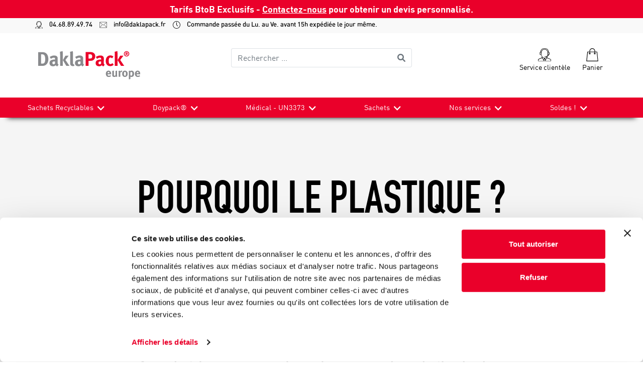

--- FILE ---
content_type: text/html; charset=utf-8
request_url: https://www.daklapack.fr/pourquoi-plastique
body_size: 126082
content:
<!DOCTYPE html>
<html lang="fr">
<head>
    <!-- Hotjar Tracking Code for DaklaPack FR -->
<script>
    (function(h,o,t,j,a,r){
        h.hj=h.hj||function(){(h.hj.q=h.hj.q||[]).push(arguments)};
        h._hjSettings={hjid:3568510,hjsv:6};
        a=o.getElementsByTagName('head')[0];
        r=o.createElement('script');r.async=1;
        r.src=t+h._hjSettings.hjid+j+h._hjSettings.hjsv;
        a.appendChild(r);
    })(window,document,'https://static.hotjar.com/c/hotjar-','.js?sv=');
</script>
        <!-- Google Tag Manager -->
        <script>
            (function(w, d, s, l, i) {
                w[l] = w[l] || [];
                w[l].push({
                    'gtm.start':
                        new Date().getTime(),
                    event: 'gtm.js'
                });
                var f = d.getElementsByTagName(s)[0],
                    j = d.createElement(s),
                    dl = l != 'dataLayer' ? '&l=' + l : '';
                j.async = true;
                j.src =
                    'https://www.googletagmanager.com/gtm.js?id=' + i + dl;
                f.parentNode.insertBefore(j, f);
            })(window, document, 'script', 'dataLayer', 'GTM-P2ZQCJJ');
        </script>
        <!-- End Google Tag Manager -->
            <script type="text/javascript">
            (function(i, s, o, g, r, a, m) {
                i['GoogleAnalyticsObject'] = r;
                i[r] = i[r] ||
                    function() {
                        (i[r].q = i[r].q || []).push(arguments)
                    }, i[r].l = 1 * new Date();
                a = s.createElement(o),
                    m = s.getElementsByTagName(o)[0];
                a.async = 1;
                a.src = g;
                m.parentNode.insertBefore(a, m)
            })(window, document, 'script', '//www.google-analytics.com/analytics.js', 'ga');

            ga('create', 'UA-18829950-1', 'auto', { 'allowLinker': true });
            ga('require', 'linker');
            ga('require', 'ec');
            
            ga('send', 'pageview');
            ;

            
        </script>
    <meta charset="utf-8">
<meta http-equiv="X-UA-Compatible" content="IE=edge">
<meta name="viewport" content="width=device-width, initial-scale=1, user-scalable=no, maximum-scale=1">


<title>Pourquoi le plastique?</title>



<meta name="author" content="Daklapack" />

	<meta name="revisit-after" content="5 days" />

<meta property="og:site_name" content="DaklaPack Frankrijk" />
<meta property="og:url" content="https://www.daklapack.fr/pourquoi-plastique" />



	<meta property="og:image" content="//media-frontend.tweakwise.com/image/daklapackgroup/S300//Pourquoi-le-plastique%3f.jpg" />
	<link rel="image_src" href="//media-frontend.tweakwise.com/image/daklapackgroup/S300//Pourquoi-le-plastique%3f.jpg" />



	<meta name="google-site-verification" content="hkPg4_IjWakPAVQY4NMp9e7S3hAoJoObBRi-L5QwVfg" />



        <script src="https://js.stripe.com/v3/"></script>

    <link href="/Content/style/DaklapackV2?v=J8mj2dnkukytgqYHWhzgI6ATfIcnj9Tr7nbBT3mcxqg1" rel="stylesheet"/>


    <script src="https://code.jquery.com/jquery-3.4.1.min.js" integrity="sha256-CSXorXvZcTkaix6Yvo6HppcZGetbYMGWSFlBw8HfCJo=" crossorigin="anonymous"></script>
    <script src="https://cdnjs.cloudflare.com/ajax/libs/popper.js/1.14.3/umd/popper.min.js" integrity="sha384-ZMP7rVo3mIykV+2+9J3UJ46jBk0WLaUAdn689aCwoqbBJiSnjAK/l8WvCWPIPm49" crossorigin="anonymous"></script>

    <script src="/bundles/script/DaklapackV2Top?v=pzZFVegMH8YsAkNzeooU_CYGexYUOGcUiRo1sl9-5cc1"></script>


        <link rel="stylesheet" type="text/css" href="/common/stylesheet"/>
    <link rel="stylesheet" type="text/css" href="/Content/build/DaklapackV2/style.css?v=103"/>


    

        <meta name="google-site-verification" content="hkPg4_IjWakPAVQY4NMp9e7S3hAoJoObBRi-L5QwVfg">
    
        <link rel="shortcut icon" href="/data/website/145/favicon.ico" type="image/x-icon"/>
        <link rel="icon" href="/data/website/145/favicon.ico" type="image/png"/>
    
    
</head>
<body>
    <!-- Google Tag Manager (noscript) -->
    <noscript>
        <iframe src="https://www.googletagmanager.com/ns.html?id=GTM-P2ZQCJJ"
                height="0" width="0" style="display:none;visibility:hidden">
        </iframe>
    </noscript>
    <!-- End Google Tag Manager (noscript) -->

<header id="header">
    
    
    <div class="last_chance-banner d-flex align-items-center">
<p class="mx-auto">
Tarifs BtoB Exclusifs - <a href="/contact">Contactez-nous</a> pour obtenir un devis personnalisé. 
</p>
</div>
    

<div id="header-hide-container">
    <div class="headercontactbar">
        <div class="container-xl">
            <div class="row">
                <div class="col-12">
                    <a href="tel:04.68.89.49.74">
                        <img src="/Content/img/DaklapackV2/svg/operator.svg">
                        04.68.89.49.74
                    </a>
                    <a href="mailto:info@daklapack.fr">
                        <img src="/Content/img/DaklapackV2/svg/mail-line.svg">
                        info@daklapack.fr
                    </a>
                    <a href="#">
                        <img src="/Content/img/DaklapackV2/svg/clock.svg">
                        Commande pass&#233;e du Lu. au Ve. avant 15h exp&#233;di&#233;e le jour m&#234;me.
                    </a>
                </div>
            </div>
        </div>
    </div>
    <div class="container-xl">
        <div class="row headertop">
            <!-- Logo -->
            <div id="logo" class="col-8 col-lg-4 order-1">
                <a href="/">
                    <img src="/Content/img/DaklapackV2/svg/DaklaPack-Europe.svg" alt="Logo Daklapack"/>
                </a>
            </div>


            <form id="frmZoeken" class="input-group col-12 col-lg-4 order-3 order-lg-2 mt-3 mt-lg-0" action="/cherche" method="get">
                <input name="tn_q" id="tn_q" type="search" placeholder="Rechercher ..." class="form-control py-2 border-right-0 border"/>
                <span class="input-group-append">
                    <button class="btn btn-outline-secondary border-left-0 border" type="submit">
                        <i class="fa fa-search"></i>
                    </button>
                </span>
            </form>

            <!-- Buttons services  -->
            <div id="services-btn" class="text-right col-4 order-2 order-lg-3">
                <!-- Hamburger menu -->
                <button class="navbar-toggler" type="button" data-toggle="collapse" data-target="#collapsibleNavbar" aria-controls="navbarSupportedContent" aria-expanded="false" aria-label="Toggle navigation">
                    <span class="navbar-toggler-icon"></span>
                </button>
                <!-- Trustpilot -->

                <!-- Klantenservice -->
                <div class="service-item">
                    <a href="/contact">
                        <img src="/Content/img/DaklapackV2/svg/operator.svg" class="svg-size" alt="Service client&#232;le">
                        <p class="services">Service client&#232;le</p>
                    </a>
                </div>
                <!-- Winkelmand -->
                <div class="service-item cart">
                    <a href="/panier">
                        <img src="/Content/img/DaklapackV2/svg/shopping-bag.svg" class="svg-size" alt="Panier">
                        <p class="services">Panier</p>
                    </a>
                </div>
            </div>
        </div>
    </div>
</div>

<div id="nav-menu-container">
    <div class="container-xl px-0">
        <nav class="navbar navbar-expand-md">
            <div class="collapse navbar-collapse" id="collapsibleNavbar">
                <ul class="navbar-nav w-100 d-md-flex justify-content-between">
                    <li id="menu-logo">
                        <a href="/">
                            <img src="/Content/img/DaklapackV2/svg/DaklaPack-Europe-White.svg" alt="Logo Daklapack"/>
                        </a>
                    </li>
                                <li class="nav-item dropdown">
                                    <a href="/sachets-recyclables" class="nav-link">
                                        Sachets Recyclables
                                    </a>
                                    <a href="#" class="dp-nav-link">
                                        <img loading="lazy" src="/Content/img/DaklapackV2/bestelinfo-pijl.png" alt="dropdown pijl" class="dropdown-arrow">
                                    </a>
                                    <div class="dropdown-menu">
                                        <div class="menu-container">
                                                <div class="dropdown-group">
                                                    <div class="dropdown-title">
                                                            <a class="dropdown-item" href="/sachets-recyclables/tous-nos-sachets-recyclables">Tous nos sachets Recyclables</a>
                                                    </div>
                                                    <ul class="dropdown-items d-none d-md-block">
                                                    </ul>
                                                </div>
                                                <div class="dropdown-group">
                                                    <div class="dropdown-title">
                                                            <a class="dropdown-item" href="/sachets-recyclables/recyclable-pe">Recyclable PE</a>
                                                    </div>
                                                    <ul class="dropdown-items d-none d-md-block">
                                                            <li>
                                                                <a class="dropdown-item" href="/recyclable-pe/doypack">Doypack&#174;</a>
                                                            </li>
                                                            <li>
                                                                <a class="dropdown-item" href="/recyclable-pe/box-pouches">Box pouches</a>
                                                            </li>
                                                            <li>
                                                                <a class="dropdown-item" href="/recyclable-pe/sachet-papier-sos">Sachet papier SOS</a>
                                                            </li>
                                                            <li>
                                                                <a class="dropdown-item" href="/recyclable-pe/sachets-zip">Sachets ZIP</a>
                                                            </li>
                                                            <li>
                                                                <a class="dropdown-item" href="/recyclable-pe/pochettes">Pochettes</a>
                                                            </li>
                                                            <li>
                                                                <a class="dropdown-item" href="/recyclable-pe/sachets-3-soudures">Sachets 3 soudures</a>
                                                            </li>
                                                    </ul>
                                                </div>
                                                <div class="dropdown-group">
                                                    <div class="dropdown-title">
                                                            <a class="dropdown-item" href="/sachets-recyclables/recyclable-papier">Recyclable Papier</a>
                                                    </div>
                                                    <ul class="dropdown-items d-none d-md-block">
                                                            <li>
                                                                <a class="dropdown-item" href="/recyclable-papier/doypack">Doypack&#174;</a>
                                                            </li>
                                                            <li>
                                                                <a class="dropdown-item" href="/recyclable-papier/boites-dexpedition">Bo&#238;tes d&#39;exp&#233;dition</a>
                                                            </li>
                                                            <li>
                                                                <a class="dropdown-item" href="/recyclable-papier/enveloppes">Enveloppes</a>
                                                            </li>
                                                    </ul>
                                                </div>
                                                <div class="dropdown-group">
                                                    <div class="dropdown-title">
                                                            <a class="dropdown-item" href="/sachets-recyclables/recyclable-avec-matieres-recycles">Recyclable avec mati&#232;res recycl&#233;s</a>
                                                    </div>
                                                    <ul class="dropdown-items d-none d-md-block">
                                                            <li>
                                                                <a class="dropdown-item" href="/recyclable-avec-matieres-recycles/enveloppes-indechirables">Enveloppes ind&#233;chirables</a>
                                                            </li>
                                                            <li>
                                                                <a class="dropdown-item" href="/recyclable-avec-matieres-recycles/sachetdiag-recycle">Sachetdiag Recycl&#233;</a>
                                                            </li>
                                                    </ul>
                                                </div>
                                                <div class="dropdown-group">
                                                    <div class="dropdown-title">
                                                            <a class="dropdown-item" href="/sachets-recyclables/biosource">Biosourc&#233;</a>
                                                    </div>
                                                    <ul class="dropdown-items d-none d-md-block">
                                                            <li>
                                                                <a class="dropdown-item" href="/biosource/sachets-zip">Sachets ZIP</a>
                                                            </li>
                                                            <li>
                                                                <a class="dropdown-item" href="/biosource/doypack">Doypack&#174;</a>
                                                            </li>
                                                    </ul>
                                                </div>
                                        </div>
                                    </div>
                                </li>
                        <li>
                            <hr>
                        </li>
                                <li class="nav-item dropdown">
                                    <a href="/emballages-lamines" class="nav-link">
                                        Doypack&#174;
                                    </a>
                                    <a href="#" class="dp-nav-link">
                                        <img loading="lazy" src="/Content/img/DaklapackV2/bestelinfo-pijl.png" alt="dropdown pijl" class="dropdown-arrow">
                                    </a>
                                    <div class="dropdown-menu">
                                        <div class="menu-container">
                                                <div class="dropdown-group">
                                                    <div class="dropdown-title">
                                                            <a class="dropdown-item" href="/emballages-lamines/doypack">Doypack</a>
                                                    </div>
                                                    <ul class="dropdown-items d-none d-md-block">
                                                            <li>
                                                                <a class="dropdown-item" href="/emballages-lamines/doypack">Tous Les Doypack&#174;</a>
                                                            </li>
                                                    </ul>
                                                </div>
                                                <div class="dropdown-group">
                                                    <div class="dropdown-title">
                                                            <a class="dropdown-item" href="/emballages-lamines/doypack-zip">Doypack&#174; Zip</a>
                                                    </div>
                                                    <ul class="dropdown-items d-none d-md-block">
                                                            <li>
                                                                <a class="dropdown-item" href="/doypack-zip/doypack-recyclables">Doypack&#174; recyclables</a>
                                                            </li>
                                                            <li>
                                                                <a class="dropdown-item" href="/doypack-zip/doypack-papier-kraft">Doypack&#174; Papier Kraft</a>
                                                            </li>
                                                            <li>
                                                                <a class="dropdown-item" href="/doypack-zip/doypack-colores">Doypack&#174; Color&#233;s</a>
                                                            </li>
                                                            <li>
                                                                <a class="dropdown-item" href="/doypack-zip/doypack-transparents">Doypack&#174; Transparents</a>
                                                            </li>
                                                            <li>
                                                                <a class="dropdown-item" href="/doypack-zip/doypack-transparents-mat">Doypack&#174; Transparents Mat</a>
                                                            </li>
                                                            <li>
                                                                <a class="dropdown-item" href="/doypack-zip/doypack-alu">Doypack&#174; Alu</a>
                                                            </li>
                                                            <li>
                                                                <a class="dropdown-item" href="/doypack-zip/doypack-duo">Doypack&#174; Duo</a>
                                                            </li>
                                                            <li>
                                                                <a class="dropdown-item" href="/doypack-zip/doypack-valve-cafe">Doypack&#174; Valve Caf&#233;</a>
                                                            </li>
                                                    </ul>
                                                </div>
                                                <div class="dropdown-group">
                                                    <div class="dropdown-title">
                                                            <a class="dropdown-item" href="/emballages-lamines/doypack-bouchon/">Doypack&#174; Bouchon</a>
                                                    </div>
                                                    <ul class="dropdown-items d-none d-md-block">
                                                            <li>
                                                                <a class="dropdown-item" href="/doypack-bouchon/doypack-bouchon-recyclable-translucide">Doypack&#174; Bouchon Recyclable Translucide</a>
                                                            </li>
                                                            <li>
                                                                <a class="dropdown-item" href="/doypack-bouchon/doypack-bouchon-transparent">Doypack&#174; Bouchon Transparent</a>
                                                            </li>
                                                            <li>
                                                                <a class="dropdown-item" href="/doypack-bouchon/doypack-bouchon-aluminium">Doypack&#174; Bouchon Aluminium</a>
                                                            </li>
                                                            <li>
                                                                <a class="dropdown-item" href="/doypack-bouchon/doypack-bouchon-10-6mm">Doypack&#174; Bouchon 10.6mm</a>
                                                            </li>
                                                            <li>
                                                                <a class="dropdown-item" href="/doypack-bouchon/doypack-bouchon-22mm">Doypack&#174; Bouchon 22mm</a>
                                                            </li>
                                                            <li>
                                                                <a class="dropdown-item" href="/doypack-bouchon/gourde-sur-rail">Gourde sur Rail</a>
                                                            </li>
                                                    </ul>
                                                </div>
                                                <div class="dropdown-group">
                                                    <div class="dropdown-title">
                                                            <a class="dropdown-item" href="/emballages-lamines/doypack-sans-zip">Doypack&#174; sans zip</a>
                                                    </div>
                                                    <ul class="dropdown-items d-none d-md-block">
                                                            <li>
                                                                <a class="dropdown-item" href="/doypack-sans-zip/doypack-bec-verseur">Doypack&#174; Bec Verseur</a>
                                                            </li>
                                                            <li>
                                                                <a class="dropdown-item" href="/doypack-sans-zip/doypack-transparent">Doypack&#174; Transparent</a>
                                                            </li>
                                                            <li>
                                                                <a class="dropdown-item" href="/doypack-sans-zip/doypack-aluminium">Doypack&#174; Aluminium</a>
                                                            </li>
                                                    </ul>
                                                </div>
                                                <div class="dropdown-group">
                                                    <div class="dropdown-title">
                                                            <a class="dropdown-item" href="/emballages-lamines/sachets-3-soudures">Sachets 3 soudures</a>
                                                    </div>
                                                    <ul class="dropdown-items d-none d-md-block">
                                                            <li>
                                                                <a class="dropdown-item" href="/sachets-3-soudures/sachets-3-soudures-avec-zip">Sachets 3 soudures avec Zip</a>
                                                            </li>
                                                            <li>
                                                                <a class="dropdown-item" href="/sachets-3-soudures/sachets-3-soudures-recyclable-avec-zip">Sachets 3 soudures Recyclable avec zip</a>
                                                            </li>
                                                            <li>
                                                                <a class="dropdown-item" href="/sachets-3-soudures/sachets-3-soudures-argent-avec-zip">Sachets 3 soudures Argent avec zip</a>
                                                            </li>
                                                            <li>
                                                                <a class="dropdown-item" href="/sachets-3-soudures/sachets-3-soudures-sans-zip">Sachets 3 soudures sans zip</a>
                                                            </li>
                                                            <li>
                                                                <a class="dropdown-item" href="/sachets-3-soudures/sachets-3-soudures-blanc-sans-zip">Sachets 3 soudures Blanc sans Zip</a>
                                                            </li>
                                                            <li>
                                                                <a class="dropdown-item" href="/sachets-3-soudures/sachets-3-soudures-sans-zip-recyclable">Sachets 3 soudures sans Zip Recyclable</a>
                                                            </li>
                                                    </ul>
                                                </div>
                                                <div class="dropdown-group">
                                                    <div class="dropdown-title">
                                                            <a class="dropdown-item" href="/emballages-lamines/box-pouches">Box pouches</a>
                                                    </div>
                                                    <ul class="dropdown-items d-none d-md-block">
                                                            <li>
                                                                <a class="dropdown-item" href="/box-pouches/box-pouches-recyclables">Box pouches Recyclables</a>
                                                            </li>
                                                            <li>
                                                                <a class="dropdown-item" href="/box-pouches/box-pouches-papier">Box Pouches papier</a>
                                                            </li>
                                                            <li>
                                                                <a class="dropdown-item" href="/box-pouches/box-pouches-argent">Box Pouches Argent</a>
                                                            </li>
                                                            <li>
                                                                <a class="dropdown-item" href="/box-pouches/box-pouches-valve-cafe">Box Pouches Valve Caf&#233;</a>
                                                            </li>
                                                    </ul>
                                                </div>
                                                <div class="dropdown-group">
                                                    <div class="dropdown-title">
                                                            <a class="dropdown-item" href="/emballages-lamines/bag-in-box">Bag-In-Box</a>
                                                    </div>
                                                    <ul class="dropdown-items d-none d-md-block">
                                                            <li>
                                                                <a class="dropdown-item" href="/bag-in-box/bag-in-box-translucide">Bag in Box translucide</a>
                                                            </li>
                                                            <li>
                                                                <a class="dropdown-item" href="/bag-in-box/bag-in-box-pet-met">Bag in Box Pet Met</a>
                                                            </li>
                                                            <li>
                                                                <a class="dropdown-item" href="/bag-in-box/carton-bag-in-box">Carton Bag-in-Box</a>
                                                            </li>
                                                            <li>
                                                                <a class="dropdown-item" href="/bag-in-box/poches-robinet">Poches Robinet</a>
                                                            </li>
                                                            <li>
                                                                <a class="dropdown-item" href="/bag-in-box/outils-bag-in-box">Accesoires de Fermeture</a>
                                                            </li>
                                                    </ul>
                                                </div>
                                                <div class="dropdown-group">
                                                    <div class="dropdown-title">
                                                            <a class="dropdown-item" href="/emballages-lamines/sachets-soufflets-lateraux">Sachets soufflets lat&#233;raux</a>
                                                    </div>
                                                    <ul class="dropdown-items d-none d-md-block">
                                                            <li>
                                                                <a class="dropdown-item" href="/emballages-lamines/sachets-soufflets-lateraux">Tous sachets soufflets lat&#233;raux</a>
                                                            </li>
                                                    </ul>
                                                </div>
                                                <div class="dropdown-group">
                                                    <div class="dropdown-title">
                                                            <a class="dropdown-item" href="/emballages-lamines/sachet-papier-sos">Sachet papier SOS</a>
                                                    </div>
                                                    <ul class="dropdown-items d-none d-md-block">
                                                            <li>
                                                                <a class="dropdown-item" href="/sachet-papier-sos/sachet-papier-sos-marron">Sachet papier SOS marron</a>
                                                            </li>
                                                            <li>
                                                                <a class="dropdown-item" href="/sachet-papier-sos/sachet-papier-sos-blanc">Sachet papier SOS blanc</a>
                                                            </li>
                                                    </ul>
                                                </div>
                                                <div class="dropdown-group">
                                                    <div class="dropdown-title">
                                                            <a class="dropdown-item" href="/emballages-lamines/machines-et-pinces">Machines et pinces</a>
                                                    </div>
                                                    <ul class="dropdown-items d-none d-md-block">
                                                            <li>
                                                                <a class="dropdown-item" href="/machines-et-pinces/obturateur-de-robinet">Pince pour poche robinet</a>
                                                            </li>
                                                            <li>
                                                                <a class="dropdown-item" href="/machines-et-pinces/scelleuses">Soudeuses et perforeuse</a>
                                                            </li>
                                                    </ul>
                                                </div>
                                                <div class="dropdown-group">
                                                    <div class="dropdown-title">
                                                            <span class="dropdown-item">Quel produit souhaitez vous conditionner?</span>
                                                    </div>
                                                    <ul class="dropdown-items d-none d-md-block">
                                                            <li>
                                                                <a class="dropdown-item" href="/quel-produit-souhaitez-vous-conditionner/epices-alimentaires">Epices, Alimentaires</a>
                                                            </li>
                                                            <li>
                                                                <a class="dropdown-item" href="/quel-produit-souhaitez-vous-conditionner/complements-alimentaires">Compl&#233;ments Alimentaires</a>
                                                            </li>
                                                            <li>
                                                                <a class="dropdown-item" href="/quel-produit-souhaitez-vous-conditionner/cafe">Caf&#233;</a>
                                                            </li>
                                                            <li>
                                                                <a class="dropdown-item" href="/quel-produit-souhaitez-vous-conditionner/cosmetiques">Cosm&#233;tiques</a>
                                                            </li>
                                                            <li>
                                                                <a class="dropdown-item" href="/quel-produit-souhaitez-vous-conditionner/detergents-industriels">D&#233;tergents, Industriels</a>
                                                            </li>
                                                            <li>
                                                                <a class="dropdown-item" href="/quel-produit-souhaitez-vous-conditionner/medical">M&#233;dical</a>
                                                            </li>
                                                            <li>
                                                                <a class="dropdown-item" href="/quel-produit-souhaitez-vous-conditionner/liquides">Liquides</a>
                                                            </li>
                                                            <li>
                                                                <a class="dropdown-item" href="/quel-produit-souhaitez-vous-conditionner/poudres">Poudres</a>
                                                            </li>
                                                            <li>
                                                                <a class="dropdown-item" href="/quel-produit-souhaitez-vous-conditionner/granules">Granul&#233;s</a>
                                                            </li>
                                                            <li>
                                                                <a class="dropdown-item" href="/quel-produit-souhaitez-vous-conditionner/cremeux">Cr&#233;meux</a>
                                                            </li>
                                                            <li>
                                                                <a class="dropdown-item" href="/quel-produit-souhaitez-vous-conditionner/secs">Secs</a>
                                                            </li>
                                                            <li>
                                                                <a class="dropdown-item" href="/quel-produit-souhaitez-vous-conditionner/pateux">P&#226;teux</a>
                                                            </li>
                                                    </ul>
                                                </div>
                                                <div class="dropdown-group">
                                                    <div class="dropdown-title">
                                                            <a class="dropdown-item" href="/emballages-lamines/becs">Becs</a>
                                                    </div>
                                                    <ul class="dropdown-items d-none d-md-block">
                                                    </ul>
                                                </div>
                                        </div>
                                    </div>
                                </li>
                        <li>
                            <hr>
                        </li>
                                <li class="nav-item dropdown">
                                    <a href="/medical-un3373" class="nav-link">
                                        M&#233;dical - UN3373
                                    </a>
                                    <a href="#" class="dp-nav-link">
                                        <img loading="lazy" src="/Content/img/DaklapackV2/bestelinfo-pijl.png" alt="dropdown pijl" class="dropdown-arrow">
                                    </a>
                                    <div class="dropdown-menu">
                                        <div class="menu-container">
                                                <div class="dropdown-group">
                                                    <div class="dropdown-title">
                                                            <a class="dropdown-item" href="/medical-un3373/tous-nos-sachets-medicaux">Tous nos Sachets M&#233;dicaux</a>
                                                    </div>
                                                    <ul class="dropdown-items d-none d-md-block">
                                                    </ul>
                                                </div>
                                                <div class="dropdown-group">
                                                    <div class="dropdown-title">
                                                            <a class="dropdown-item" href="/medical-un3373/sachet-diag">Sachet Diag</a>
                                                    </div>
                                                    <ul class="dropdown-items d-none d-md-block">
                                                    </ul>
                                                </div>
                                                <div class="dropdown-group">
                                                    <div class="dropdown-title">
                                                            <a class="dropdown-item" href="/medical-un3373/sachet-diag-rigide">Sachet Diag rigide</a>
                                                    </div>
                                                    <ul class="dropdown-items d-none d-md-block">
                                                    </ul>
                                                </div>
                                                <div class="dropdown-group">
                                                    <div class="dropdown-title">
                                                            <a class="dropdown-item" href="/medical-un3373/sachet-diag-95kPa">Sachet Diag 95kPa</a>
                                                    </div>
                                                    <ul class="dropdown-items d-none d-md-block">
                                                    </ul>
                                                </div>
                                                <div class="dropdown-group">
                                                    <div class="dropdown-title">
                                                            <a class="dropdown-item" href="/medical-un3373/emballages-p620-et-p650">Emballages P620 et P650</a>
                                                    </div>
                                                    <ul class="dropdown-items d-none d-md-block">
                                                    </ul>
                                                </div>
                                                <div class="dropdown-group">
                                                    <div class="dropdown-title">
                                                            <a class="dropdown-item" href="/medical-un3373/kit-complet">Kit complet</a>
                                                    </div>
                                                    <ul class="dropdown-items d-none d-md-block">
                                                    </ul>
                                                </div>
                                                <div class="dropdown-group">
                                                    <div class="dropdown-title">
                                                            <a class="dropdown-item" href="/medical-un3373/pilulier">Pilulier</a>
                                                    </div>
                                                    <ul class="dropdown-items d-none d-md-block">
                                                    </ul>
                                                </div>
                                                <div class="dropdown-group">
                                                    <div class="dropdown-title">
                                                            <a class="dropdown-item" href="/medical-un3373/emballages-dexpedition-de-laboratoire">Emballages d&#39;exp&#233;dition de laboratoire</a>
                                                    </div>
                                                    <ul class="dropdown-items d-none d-md-block">
                                                    </ul>
                                                </div>
                                                <div class="dropdown-group">
                                                    <div class="dropdown-title">
                                                            <a class="dropdown-item" href="/medical-un3373/materiaux-absorbants">Mat&#233;riaux absorbants</a>
                                                    </div>
                                                    <ul class="dropdown-items d-none d-md-block">
                                                    </ul>
                                                </div>
                                                <div class="dropdown-group">
                                                    <div class="dropdown-title">
                                                            <a class="dropdown-item" href="/medical-un3373/etiquettes-adhesives">&#201;tiquettes (adh&#233;sives)</a>
                                                    </div>
                                                    <ul class="dropdown-items d-none d-md-block">
                                                    </ul>
                                                </div>
                                                <div class="dropdown-group">
                                                    <div class="dropdown-title">
                                                            <a class="dropdown-item" href="/medical-un3373/pointes-de-pipette">Pointes de pipette</a>
                                                    </div>
                                                    <ul class="dropdown-items d-none d-md-block">
                                                    </ul>
                                                </div>
                                                <div class="dropdown-group">
                                                    <div class="dropdown-title">
                                                            <a class="dropdown-item" href="/medical-un3373/dispositifs-de-collecte">Dispositifs de collecte</a>
                                                    </div>
                                                    <ul class="dropdown-items d-none d-md-block">
                                                    </ul>
                                                </div>
                                                <div class="dropdown-group">
                                                    <div class="dropdown-title">
                                                            <a class="dropdown-item" href="/medical-un3373/ecouvillons-et-moyen-de-transport">&#201;couvillons et moyen de transport</a>
                                                    </div>
                                                    <ul class="dropdown-items d-none d-md-block">
                                                    </ul>
                                                </div>
                                                <div class="dropdown-group">
                                                    <div class="dropdown-title">
                                                            <a class="dropdown-item" href="/medical-un3373/masques-buccaux">Masques buccaux</a>
                                                    </div>
                                                    <ul class="dropdown-items d-none d-md-block">
                                                    </ul>
                                                </div>
                                                <div class="dropdown-group">
                                                    <div class="dropdown-title">
                                                            <a class="dropdown-item" href="/medical-un3373/tests-rapides">Tests rapides</a>
                                                    </div>
                                                    <ul class="dropdown-items d-none d-md-block">
                                                    </ul>
                                                </div>
                                                <div class="dropdown-group">
                                                    <div class="dropdown-title">
                                                            <a class="dropdown-item" href="/medical-un3373/Pochette-medicale">Pochette m&#233;dicale</a>
                                                    </div>
                                                    <ul class="dropdown-items d-none d-md-block">
                                                    </ul>
                                                </div>
                                                <div class="dropdown-group">
                                                    <div class="dropdown-title">
                                                            <a class="dropdown-item" href="/medical-un3373/blisters-de-transport">Blisters de transport</a>
                                                    </div>
                                                    <ul class="dropdown-items d-none d-md-block">
                                                    </ul>
                                                </div>
                                                <div class="dropdown-group">
                                                    <div class="dropdown-title">
                                                            <a class="dropdown-item" href="/medical-un3373/boites-polystyrene">Bo&#238;tes Polystyr&#232;ne</a>
                                                    </div>
                                                    <ul class="dropdown-items d-none d-md-block">
                                                    </ul>
                                                </div>
                                                <div class="dropdown-group">
                                                    <div class="dropdown-title">
                                                            <a class="dropdown-item" href="/medical-un3373/stockage">Stockage</a>
                                                    </div>
                                                    <ul class="dropdown-items d-none d-md-block">
                                                    </ul>
                                                </div>
                                                <div class="dropdown-group">
                                                    <div class="dropdown-title">
                                                            <a class="dropdown-item" href="/medical-un3373/conteneurs-a-aiguilles">Conteneurs &#224; aiguilles</a>
                                                    </div>
                                                    <ul class="dropdown-items d-none d-md-block">
                                                    </ul>
                                                </div>
                                                <div class="dropdown-group">
                                                    <div class="dropdown-title">
                                                            <a class="dropdown-item" href="/medical-un3373/emballages-dentaires">Emballages dentaires</a>
                                                    </div>
                                                    <ul class="dropdown-items d-none d-md-block">
                                                    </ul>
                                                </div>
                                                <div class="dropdown-group">
                                                    <div class="dropdown-title">
                                                            <a class="dropdown-item" href="/medical-un3373/desinfectants">D&#233;sinfectants</a>
                                                    </div>
                                                    <ul class="dropdown-items d-none d-md-block">
                                                    </ul>
                                                </div>
                                                <div class="dropdown-group">
                                                    <div class="dropdown-title">
                                                            <a class="dropdown-item" href="/medical-un3373/pack-refrigerant">Pack r&#233;frig&#233;rant</a>
                                                    </div>
                                                    <ul class="dropdown-items d-none d-md-block">
                                                    </ul>
                                                </div>
                                                <div class="dropdown-group">
                                                    <div class="dropdown-title">
                                                            <a class="dropdown-item" href="/medical-un3373/systainers-et-medicooltainers">Systainers et MediCooltainers</a>
                                                    </div>
                                                    <ul class="dropdown-items d-none d-md-block">
                                                    </ul>
                                                </div>
                                                <div class="dropdown-group">
                                                    <div class="dropdown-title">
                                                            <a class="dropdown-item" href="/medical-un3373/systainer3-et-medicooltainer3">Systainer3 et MediCooltainer3</a>
                                                    </div>
                                                    <ul class="dropdown-items d-none d-md-block">
                                                    </ul>
                                                </div>
                                                <div class="dropdown-group">
                                                    <div class="dropdown-title">
                                                            <a class="dropdown-item" href="/medical-un3373/transport">Transport</a>
                                                    </div>
                                                    <ul class="dropdown-items d-none d-md-block">
                                                    </ul>
                                                </div>
                                                <div class="dropdown-group">
                                                    <div class="dropdown-title">
                                                            <a class="dropdown-item" href="/medical-un3373/tubes-et-conteneurs">Tubes et conteneurs</a>
                                                    </div>
                                                    <ul class="dropdown-items d-none d-md-block">
                                                    </ul>
                                                </div>
                                                <div class="dropdown-group">
                                                    <div class="dropdown-title">
                                                            <a class="dropdown-item" href="/medical-un3373/outils">Outils</a>
                                                    </div>
                                                    <ul class="dropdown-items d-none d-md-block">
                                                    </ul>
                                                </div>
                                        </div>
                                    </div>
                                </li>
                        <li>
                            <hr>
                        </li>
                                <li class="nav-item dropdown">
                                    <a href="/sachets" class="nav-link">
                                        Sachets
                                    </a>
                                    <a href="#" class="dp-nav-link">
                                        <img loading="lazy" src="/Content/img/DaklapackV2/bestelinfo-pijl.png" alt="dropdown pijl" class="dropdown-arrow">
                                    </a>
                                    <div class="dropdown-menu">
                                        <div class="menu-container">
                                                <div class="dropdown-group">
                                                    <div class="dropdown-title">
                                                            <a class="dropdown-item" href="/sachets/tous-nos-sachets">Tous nos sachets</a>
                                                    </div>
                                                    <ul class="dropdown-items d-none d-md-block">
                                                    </ul>
                                                </div>
                                                <div class="dropdown-group">
                                                    <div class="dropdown-title">
                                                            <a class="dropdown-item" href="/sachets/sachets-zip">Sachets ZIP</a>
                                                    </div>
                                                    <ul class="dropdown-items d-none d-md-block">
                                                            <li>
                                                                <a class="dropdown-item" href="/sachets-zip/sachets-zip-antistatiques">Sachets ZIP antistatiques</a>
                                                            </li>
                                                            <li>
                                                                <a class="dropdown-item" href="/sachets-zip/sachets-zip-biosources">Sachets ZIP biosourc&#233;s</a>
                                                            </li>
                                                            <li>
                                                                <a class="dropdown-item" href="/sachets-zip/sachets-zip-biodegradables">Sachets ZIP biod&#233;gradables</a>
                                                            </li>
                                                            <li>
                                                                <a class="dropdown-item" href="/sachets-zip/sachets-zip-colores">Sachets ZIP color&#233;s</a>
                                                            </li>
                                                            <li>
                                                                <a class="dropdown-item" href="/sachets-zip/sachets-a-rabat-adhesif">Sachets &#224; rabat adh&#233;sif</a>
                                                            </li>
                                                            <li>
                                                                <a class="dropdown-item" href="/sachets-zip/sachets-zip">Sachets ZIP</a>
                                                            </li>
                                                    </ul>
                                                </div>
                                                <div class="dropdown-group">
                                                    <div class="dropdown-title">
                                                            <a class="dropdown-item" href="/sachets/blisters">Blisters</a>
                                                    </div>
                                                    <ul class="dropdown-items d-none d-md-block">
                                                            <li>
                                                                <a class="dropdown-item" href="/blisters/euroblisters">Euroblisters</a>
                                                            </li>
                                                    </ul>
                                                </div>
                                                <div class="dropdown-group">
                                                    <div class="dropdown-title">
                                                            <a class="dropdown-item" href="/sachets/pochettes-a-glissiere">Pochettes &#224; glissi&#232;re</a>
                                                    </div>
                                                    <ul class="dropdown-items d-none d-md-block">
                                                            <li>
                                                                <a class="dropdown-item" href="/pochettes-a-glissiere/pochettes-protege-plan">Pochettes prot&#232;ge-plan</a>
                                                            </li>
                                                            <li>
                                                                <a class="dropdown-item" href="/pochettes-a-glissiere/sachet-curseur">Sachet curseur</a>
                                                            </li>
                                                            <li>
                                                                <a class="dropdown-item" href="/pochettes-a-glissiere/pochettes-pvc">Pochettes PVC</a>
                                                            </li>
                                                            <li>
                                                                <a class="dropdown-item" href="/pochettes-a-glissiere/pochettes-a-fermeture-eclair">Pochettes &#224; fermeture &#233;clair</a>
                                                            </li>
                                                    </ul>
                                                </div>
                                                <div class="dropdown-group">
                                                    <div class="dropdown-title">
                                                            <a class="dropdown-item" href="/sachets/pochettes-avec-bande-adhesive">Pochettes avec bande adh&#233;sive</a>
                                                    </div>
                                                    <ul class="dropdown-items d-none d-md-block">
                                                            <li>
                                                                <a class="dropdown-item" href="/pochettes-avec-bande-adhesive/pochettes-photos">Pochettes photos</a>
                                                            </li>
                                                            <li>
                                                                <a class="dropdown-item" href="/pochettes-avec-bande-adhesive/sachets-a-cintre">Sachets &#224; cintre</a>
                                                            </li>
                                                            <li>
                                                                <a class="dropdown-item" href="/pochettes-avec-bande-adhesive/sachets-a-trous-de-suspension">Sachets &#224; trous de suspension</a>
                                                            </li>
                                                            <li>
                                                                <a class="dropdown-item" href="/pochettes-avec-bande-adhesive/sachets-a-echantillons">Sachets &#224; &#233;chantillons</a>
                                                            </li>
                                                    </ul>
                                                </div>
                                                <div class="dropdown-group">
                                                    <div class="dropdown-title">
                                                            <a class="dropdown-item" href="/sachets/sachets-de-securite">Sachets de s&#233;curit&#233;</a>
                                                    </div>
                                                    <ul class="dropdown-items d-none d-md-block">
                                                            <li>
                                                                <a class="dropdown-item" href="/sachets-de-securite/sachets-a-rabat-adhesif">Sachets &#224; rabat adh&#233;sif</a>
                                                            </li>
                                                            <li>
                                                                <a class="dropdown-item" href="/sachets-de-securite/sachets-a-echantillons">Sachets &#224; &#233;chantillons</a>
                                                            </li>
                                                    </ul>
                                                </div>
                                                <div class="dropdown-group">
                                                    <div class="dropdown-title">
                                                            <a class="dropdown-item" href="/sachets/enveloppes-pour-liste-de-colisage">Enveloppes pour liste de colisage</a>
                                                    </div>
                                                    <ul class="dropdown-items d-none d-md-block">
                                                            <li>
                                                                <a class="dropdown-item" href="/enveloppes-pour-liste-de-colisage/enveloppes-pour-liste-de-colisage">Enveloppes pour liste de colisage</a>
                                                            </li>
                                                            <li>
                                                                <a class="dropdown-item" href="/enveloppes-pour-liste-de-colisage/porte-cartes-de-visite">Porte-cartes de visite</a>
                                                            </li>
                                                    </ul>
                                                </div>
                                                <div class="dropdown-group">
                                                    <div class="dropdown-title">
                                                            <a class="dropdown-item" href="/sachets/sachets-sans-fermeture">Sachets sans fermeture</a>
                                                    </div>
                                                    <ul class="dropdown-items d-none d-md-block">
                                                            <li>
                                                                <a class="dropdown-item" href="/sachets-sans-fermeture/sachets-a-fond-plat">Sachets &#224; fond plat</a>
                                                            </li>
                                                            <li>
                                                                <a class="dropdown-item" href="/sachets-sans-fermeture/sachets-3-soudures">Sachets 3 soudures</a>
                                                            </li>
                                                    </ul>
                                                </div>
                                                <div class="dropdown-group">
                                                    <div class="dropdown-title">
                                                            <a class="dropdown-item" href="/sachets/enveloppes">Enveloppes</a>
                                                    </div>
                                                    <ul class="dropdown-items d-none d-md-block">
                                                            <li>
                                                                <a class="dropdown-item" href="/enveloppes/enveloppes-imprimees">Enveloppes imprim&#233;es</a>
                                                            </li>
                                                            <li>
                                                                <a class="dropdown-item" href="/enveloppes/enveloppes-protectrices">Enveloppes protectrices</a>
                                                            </li>
                                                            <li>
                                                                <a class="dropdown-item" href="/enveloppes/enveloppes-a-dos-carton">Enveloppes &#224; dos carton</a>
                                                            </li>
                                                            <li>
                                                                <a class="dropdown-item" href="/enveloppes/enveloppes-de-couleur">Enveloppes de couleur</a>
                                                            </li>
                                                            <li>
                                                                <a class="dropdown-item" href="/enveloppes/enveloppes-a-bulles-metalliques">Enveloppes &#224; bulles m&#233;talliques</a>
                                                            </li>
                                                            <li>
                                                                <a class="dropdown-item" href="/enveloppes/enveloppes-metalliques">Enveloppes m&#233;talliques</a>
                                                            </li>
                                                            <li>
                                                                <a class="dropdown-item" href="/enveloppes/enveloppes-metalliques-mates">Enveloppes m&#233;talliques mates</a>
                                                            </li>
                                                            <li>
                                                                <a class="dropdown-item" href="/enveloppes/sachets-a-echantillons">Sachets &#224; &#233;chantillons</a>
                                                            </li>
                                                            <li>
                                                                <a class="dropdown-item" href="/enveloppes/enveloppes-pour-liste-de-colisage">Enveloppes pour liste de colisage</a>
                                                            </li>
                                                            <li>
                                                                <a class="dropdown-item" href="/enveloppes/enveloppes-paperwise">Enveloppes PaperWise</a>
                                                            </li>
                                                            <li>
                                                                <a class="dropdown-item" href="/enveloppes/enveloppes-a-bulles-en-papier">Enveloppes &#224; bulles en papier</a>
                                                            </li>
                                                            <li>
                                                                <a class="dropdown-item" href="/enveloppes/enveloppes-en-papier-kraft">Enveloppes en papier kraft</a>
                                                            </li>
                                                            <li>
                                                                <a class="dropdown-item" href="/enveloppes/pochettes-porte-documents">Pochettes porte-documents</a>
                                                            </li>
                                                            <li>
                                                                <a class="dropdown-item" href="/enveloppes/enveloppes-de-deuil">Enveloppes de deuil</a>
                                                            </li>
                                                            <li>
                                                                <a class="dropdown-item" href="/enveloppes/enveloppes-toptac">Enveloppes Toptac</a>
                                                            </li>
                                                            <li>
                                                                <a class="dropdown-item" href="/enveloppes/enveloppes-transparentes">Enveloppes transparentes</a>
                                                            </li>
                                                            <li>
                                                                <a class="dropdown-item" href="/enveloppes/enveloppes-blanches">Enveloppes blanches</a>
                                                            </li>
                                                            <li>
                                                                <a class="dropdown-item" href="/enveloppes/enveloppes-a-fenetre">Enveloppes &#224; fen&#234;tre</a>
                                                            </li>
                                                            <li>
                                                                <a class="dropdown-item" href="/enveloppes/enveloppe-dexpedition-en-carton">Enveloppe d&#39;exp&#233;dition en carton</a>
                                                            </li>
                                                    </ul>
                                                </div>
                                                <div class="dropdown-group">
                                                    <div class="dropdown-title">
                                                            <a class="dropdown-item" href="/sachets/boites">Bo&#238;tes</a>
                                                    </div>
                                                    <ul class="dropdown-items d-none d-md-block">
                                                            <li>
                                                                <a class="dropdown-item" href="/boites/boites-pliantes">Bo&#238;tes pliantes</a>
                                                            </li>
                                                            <li>
                                                                <a class="dropdown-item" href="/boites/boites-pour-boite-aux-lettres">Bo&#238;tes pour bo&#238;te aux lettres</a>
                                                            </li>
                                                            <li>
                                                                <a class="dropdown-item" href="/boites/boites-a-hauteur-variable">Bo&#238;tes &#224; hauteur variable</a>
                                                            </li>
                                                            <li>
                                                                <a class="dropdown-item" href="/boites/caisses-a-fond-automatique">Caisses &#224; fond automatique</a>
                                                            </li>
                                                            <li>
                                                                <a class="dropdown-item" href="/boites/boites-pliantes-americaines">Bo&#238;tes pliantes am&#233;ricaines</a>
                                                            </li>
                                                    </ul>
                                                </div>
                                                <div class="dropdown-group">
                                                    <div class="dropdown-title">
                                                            <a class="dropdown-item" href="/sachets/emballages-dexpedition">Emballages d&#39;exp&#233;dition</a>
                                                    </div>
                                                    <ul class="dropdown-items d-none d-md-block">
                                                            <li>
                                                                <a class="dropdown-item" href="/emballages-dexpedition/sacs-de-boutique-en-ligne">Sacs de boutique en ligne</a>
                                                            </li>
                                                            <li>
                                                                <a class="dropdown-item" href="/emballages-dexpedition/boites-pliantes">Bo&#238;tes pliantes</a>
                                                            </li>
                                                            <li>
                                                                <a class="dropdown-item" href="/emballages-dexpedition/boites-pour-boite-aux-lettres">Bo&#238;tes pour bo&#238;te aux lettres</a>
                                                            </li>
                                                            <li>
                                                                <a class="dropdown-item" href="/emballages-dexpedition/boites-a-hauteur-variable">Bo&#238;tes &#224; hauteur variable</a>
                                                            </li>
                                                            <li>
                                                                <a class="dropdown-item" href="/emballages-dexpedition/Caisses-a-fond-automatique">Caisses &#224; fond automatique</a>
                                                            </li>
                                                            <li>
                                                                <a class="dropdown-item" href="/emballages-dexpedition/etiquettes">&#201;tiquettes</a>
                                                            </li>
                                                    </ul>
                                                </div>
                                                <div class="dropdown-group">
                                                    <div class="dropdown-title">
                                                            <a class="dropdown-item" href="/sachets/ruban-adhesif-materiau-de-rembourrage">Ruban adh&#233;sif/mat&#233;riau de rembourrage</a>
                                                    </div>
                                                    <ul class="dropdown-items d-none d-md-block">
                                                            <li>
                                                                <a class="dropdown-item" href="/ruban-adhesif-materiau-de-rembourrage/ruban-adhesif">Ruban adh&#233;sif</a>
                                                            </li>
                                                            <li>
                                                                <a class="dropdown-item" href="/ruban-adhesif-materiau-de-rembourrage/distributeur-de-ruban-adhesif">Distributeur de ruban adh&#233;sif</a>
                                                            </li>
                                                    </ul>
                                                </div>
                                                <div class="dropdown-group">
                                                    <div class="dropdown-title">
                                                            <a class="dropdown-item" href="/sachets/sacs">Sacs</a>
                                                    </div>
                                                    <ul class="dropdown-items d-none d-md-block">
                                                            <li>
                                                                <a class="dropdown-item" href="/sacs/sacs-en-papier">Sacs en papier</a>
                                                            </li>
                                                            <li>
                                                                <a class="dropdown-item" href="/sacs/sacs-en-plastique">Sacs en plastique</a>
                                                            </li>
                                                            <li>
                                                                <a class="dropdown-item" href="/sacs/sacs-non-tisses">Sacs non tiss&#233;s</a>
                                                            </li>
                                                            <li>
                                                                <a class="dropdown-item" href="/sacs/sacs-en-coton">Sacs en coton</a>
                                                            </li>
                                                            <li>
                                                                <a class="dropdown-item" href="/sacs/sacs-en-jute">Sacs en jute</a>
                                                            </li>
                                                            <li>
                                                                <a class="dropdown-item" href="/sacs/sacs-en-corde-de-jute">Sacs en corde de jute</a>
                                                            </li>
                                                            <li>
                                                                <a class="dropdown-item" href="/sacs/sacs-juco">Sacs Juco</a>
                                                            </li>
                                                    </ul>
                                                </div>
                                                <div class="dropdown-group">
                                                    <div class="dropdown-title">
                                                            <a class="dropdown-item" href="/sachets/emballage-du-vin">Emballage du vin</a>
                                                    </div>
                                                    <ul class="dropdown-items d-none d-md-block">
                                                            <li>
                                                                <a class="dropdown-item" href="/emballage-du-vin/sacs-pour-bouteille-en-jute">Sacs pour bouteille en jute</a>
                                                            </li>
                                                            <li>
                                                                <a class="dropdown-item" href="/emballage-du-vin/sacs-pour-bouteille-en-papier">Sacs pour bouteille en papier</a>
                                                            </li>
                                                    </ul>
                                                </div>
                                                <div class="dropdown-group">
                                                    <div class="dropdown-title">
                                                            <a class="dropdown-item" href="/sachets/emballages-cadeaux">Emballages cadeaux</a>
                                                    </div>
                                                    <ul class="dropdown-items d-none d-md-block">
                                                            <li>
                                                                <a class="dropdown-item" href="/emballages-cadeaux/boites-cadeaux">Bo&#238;tes cadeaux</a>
                                                            </li>
                                                            <li>
                                                                <a class="dropdown-item" href="/emballages-cadeaux/flash-bags">Flash bags</a>
                                                            </li>
                                                            <li>
                                                                <a class="dropdown-item" href="/emballages-cadeaux/flashmailers">Flashmailers</a>
                                                            </li>
                                                            <li>
                                                                <a class="dropdown-item" href="/emballages-cadeaux/enveloppes-metalliques">Enveloppes m&#233;talliques</a>
                                                            </li>
                                                            <li>
                                                                <a class="dropdown-item" href="/emballages-cadeaux/enveloppes-metalliques-mates">Enveloppes m&#233;talliques mates</a>
                                                            </li>
                                                    </ul>
                                                </div>
                                                <div class="dropdown-group">
                                                    <div class="dropdown-title">
                                                            <a class="dropdown-item" href="/sachets/emballages-alimentaires-vente-a-emporter">Emballages alimentaires / Vente &#224; emporter</a>
                                                    </div>
                                                    <ul class="dropdown-items d-none d-md-block">
                                                            <li>
                                                                <a class="dropdown-item" href="/emballages-alimentaires-vente-a-emporter/restauration-rapide-et-plats-a-emporter">Restauration rapide et plats &#224; emporter</a>
                                                            </li>
                                                            <li>
                                                                <a class="dropdown-item" href="/emballages-alimentaires-vente-a-emporter/gobelets-et-pailles">Gobelets et pailles</a>
                                                            </li>
                                                            <li>
                                                                <a class="dropdown-item" href="/emballages-alimentaires-vente-a-emporter/couverts-et-serviettes-de-table">Couverts et serviettes de table</a>
                                                            </li>
                                                            <li>
                                                                <a class="dropdown-item" href="/emballages-alimentaires-vente-a-emporter/sacs-et-sachets">Sacs et sachets</a>
                                                            </li>
                                                            <li>
                                                                <a class="dropdown-item" href="/emballages-alimentaires-vente-a-emporter/tubes-en-kraft">Tubes en kraft</a>
                                                            </li>
                                                    </ul>
                                                </div>
                                        </div>
                                    </div>
                                </li>
                        <li>
                            <hr>
                        </li>
                                <li class="nav-item dropdown">
                                    <a href="/nos-services" class="nav-link">
                                        Nos services
                                    </a>
                                    <a href="#" class="dp-nav-link">
                                        <img loading="lazy" src="/Content/img/DaklapackV2/bestelinfo-pijl.png" alt="dropdown pijl" class="dropdown-arrow">
                                    </a>
                                    <div class="dropdown-menu">
                                        <div class="menu-container menu-container-banner row text-center">
                                                <div class="col-md-3 col-6">
                                                    <a class="gs-menu-item-image" href="/kitting">
                                                            <img src="https://media-frontend.tweakwise.com/data/minigrip/orgineel/kitting.jpg" class="img-fluid" alt="Fabrication de kits">
                                                        <p>Fabrication de kits</p>
                                                        <p class="menuSubTitle"></p>
                                                    </a>
                                                </div>
                                                <div class="col-md-3 col-6">
                                                    <a class="gs-menu-item-image" href="/conditionnement">
                                                            <img src="https://media-frontend.tweakwise.com/data/minigrip/orgineel/filling.jpg" class="img-fluid" alt="Conditionnement">
                                                        <p>Conditionnement</p>
                                                        <p class="menuSubTitle"></p>
                                                    </a>
                                                </div>
                                                <div class="col-md-3 col-6">
                                                    <a class="gs-menu-item-image" href="/realisation">
                                                            <img src="https://media-frontend.tweakwise.com/data/minigrip/orgineel/fulfillment.jpg" class="img-fluid" alt="R&#233;alisation">
                                                        <p>R&#233;alisation</p>
                                                        <p class="menuSubTitle"></p>
                                                    </a>
                                                </div>
                                                <div class="col-md-3 col-6">
                                                    <a class="gs-menu-item-image" href="/production">
                                                            <img src="https://media-frontend.tweakwise.com/data/minigrip/orgineel/productie%20(3).jpg" class="img-fluid" alt="Production">
                                                        <p>Production</p>
                                                        <p class="menuSubTitle"></p>
                                                    </a>
                                                </div>
                                                <div class="col-md-3 col-6">
                                                    <a class="gs-menu-item-image" href="/salle-blanche">
                                                            <img src="https://media-frontend.tweakwise.com/data/minigrip/orgineel/cleanroom-menu.jpg" class="img-fluid" alt="Salle blanche">
                                                        <p>Salle blanche</p>
                                                        <p class="menuSubTitle"></p>
                                                    </a>
                                                </div>
                                        </div>
                                    </div>
                                </li>
                        <li>
                            <hr>
                        </li>
                                <li class="nav-item dropdown">
                                    <a href="/soldes" class="nav-link">
                                        Soldes !
                                    </a>
                                    <a href="#" class="dp-nav-link">
                                        <img loading="lazy" src="/Content/img/DaklapackV2/bestelinfo-pijl.png" alt="dropdown pijl" class="dropdown-arrow">
                                    </a>
                                    <div class="dropdown-menu">
                                        <div class="menu-container">
                                                <div class="dropdown-group">
                                                    <div class="dropdown-title">
                                                            <a class="dropdown-item" href="/soldes/snazzybag">Snazzybag</a>
                                                    </div>
                                                    <ul class="dropdown-items d-none d-md-block">
                                                    </ul>
                                                </div>
                                                <div class="dropdown-group">
                                                    <div class="dropdown-title">
                                                            <a class="dropdown-item" href="/soldes/silkbag">Silkbag</a>
                                                    </div>
                                                    <ul class="dropdown-items d-none d-md-block">
                                                    </ul>
                                                </div>
                                                <div class="dropdown-group">
                                                    <div class="dropdown-title">
                                                            <a class="dropdown-item" href="/soldes/lamizip">LamiZip</a>
                                                    </div>
                                                    <ul class="dropdown-items d-none d-md-block">
                                                    </ul>
                                                </div>
                                                <div class="dropdown-group">
                                                    <div class="dropdown-title">
                                                            <a class="dropdown-item" href="/soldes/autres">Autres</a>
                                                    </div>
                                                    <ul class="dropdown-items d-none d-md-block">
                                                    </ul>
                                                </div>
                                        </div>
                                    </div>
                                </li>
                        <li>
                            <hr>
                        </li>
                </ul>
            </div>
        </nav>
    </div>
</div>



</header>

<section id="main-content">
    

<div class="whyplastic-page">
    <div class="container-fluid p-xl-0">
        <!-- Content 1 -->
        <div class="row gray justify-content-center intro">
            <div class="col-lg-8">
                <h1 class="dinconbold">
                    Pourquoi le plastique ?
                </h1>
                <p class="dinbold whyplasdesc">
                    Beaucoup de gens pensent que les sacs en papier sont plus écologiques que les sacs en plastique.
                    C'est
                    un raisonnement logique parce qu'on regarde surtout le produit fini. Cependant, si nous intégrons le
                    processus de production et le traitement des déchets dans la comparaison, nous obtenons une image
                    totalement différente. Le papier provient du bois, une source équitable, organique et durable. Le
                    plastique, quant à lui, est fabriqué à partir de pétrole ou de gaz. C'est un matériau "non-durable"
                    obtenu via un processus chimique. Cependant, lorsque nous analysons le processus de production des
                    deux
                    matériaux, il s'avère que la production de sacs en papier et beaucoup moins écologique que celle de
                    leur
                    pendant en plastique.
                </p>
            </div>
        </div>
        <!-- Content 2 -->
        <div class="row gray tl">
            <div class="col-12">
                <div class="main-timeline">
                    <div class="timeline">
                        <div class="arrow"></div>
                        <div class="timeline-content">
                            <img loading="lazy" class="img-fluid whyplas"
                                src="https://media-frontend.tweakwise.com/data/minigrip/orgineel/wp-graph.png">
                            <h3 class="dinconbold title">Comparaison en faits et chiffres</h3>
                            <p class="dinreg description">
                                Pour comparer les faits et les chiffres, la difficulté est qu'il y a un grand nombre de
                                publications sur le sujet qui font constamment référence à des études différentes.
                                L'illustration ci-dessous est une comparaison chiffrée de la production de sacs en
                                plastique
                                et en papier.
                            </p>
                            <img loading="lazy" class="img-fluid whyplas"
                                src="https://media-frontend.tweakwise.com/data/minigrip/orgineel/wp-vergelijking.png">
                            <p class="dinreg description">
                                Comme illustré, les deux processus de production consomment de l'eau. Pour la production
                                de
                                mille sacs en plastique, la consommation est de 220 litres, alors que pour le même
                                nombre de
                                sacs en papier, il faut pas moins de 3800 litres d'eau ! En ce qui concerne la
                                consommation
                                d'énergie et l'émission de gaz à effet de serre aussi, le sac en plastique tire le mieux
                                son
                                épingle du jeu dans la comparaison(1).
                            </p>
                        </div>
                    </div>
                    <div class="timeline">
                        <div class="arrow"></div>
                        <div class="timeline-content">
                            <img loading="lazy" class="img-fluid whyplas"
                                src="https://media-frontend.tweakwise.com/data/minigrip/orgineel/Bomen-icoon.png">
                            <div class="clearfix"></div>
                            <h3 class="dinconbold title">Quantité d'arbres</h3>
                            <p class="dinreg description">
                                Pour remplacer tous les sacs en papier en circulation dans l'Union européenne en un an
                                par
                                des sacs en papier, il faudrait abattre 2,2 millions d'arbres en plus, soit 110 km2 de
                                forêt. Imaginons que nous utilisons du bois durable (d'une forêt où chaque année, cinq
                                pour
                                cent des arbres adultes sont abattus et de nouveaux sont plantés), alors il faudrait une
                                zone presque aussi grande que le Grand-Duché de Luxembourg(2), mais aussi 156 milliards
                                de
                                litres d'eau. Cela équivaut à 60 000 piscines olympiques(3).
                            </p>
                        </div>
                    </div>
                    <div class="timeline">
                        <div class="arrow"></div>
                        <div class="timeline-content">
                            <img loading="lazy" class="img-fluid whyplas"
                                src="https://media-frontend.tweakwise.com/data/minigrip/orgineel/wp-co2.png">
                            <h3 class="dinconbold title">Pression environnementale</h3>
                            <p class="dinreg description">
                                En 2005, la chaîne de distribution internationale, le groupe Carrefour(4) a réalisé une
                                étude sur la pression environnementale des sacs en plastique et des sacs en papier. Sa
                                conclusion était que les sacs en plastique sont globalement plus écologiques que les
                                sacs en
                                papier et que les avantages augmentent à mesure de la durée d'utilisation.
                            </p>
                            <img loading="lazy" class="img-fluid whyplas"
                                src="https://media-frontend.tweakwise.com/data/minigrip/orgineel/wp-0015743.png">
                            <p class="dinconbold description">
                                Summary of the environmental impacts of different carrier bags from the Carrefour LCA
                                (Résumé des impacts environnementaux des différents types de sacs de l'analyse du cycle
                                de
                                vie par Carrefour)
                            </p>
                            <img loading="lazy" class="img-fluid whyplas"
                                src="https://media-frontend.tweakwise.com/data/minigrip/orgineel/wp-tabel.png">
                            <p class="dinconbold description">
                                Environmental impacts of different types of carrier bag relative to a lightweight
                                plastic
                                carrier bag (Impacts environnementaux de différents types de sacs par rapport à un sac
                                en
                                plastique léger
                            </p>
                        </div>
                    </div>
                    <div class="timeline">
                        <div class="arrow"></div>
                        <div class="timeline-content">
                            <img loading="lazy" class="img-fluid whyplas"
                                src="https://media-frontend.tweakwise.com/data/minigrip/orgineel/recycle-sign.png">
                            <div class="clearfix"></div>
                            <h3 class="dinconbold title">Traitement des déchets</h3>
                            <p class="dinreg description">
                                Le recyclage des sacs en papier ou en plastique est une tâche difficile. Le vieux papier
                                est
                                à nouveau transformé en pulpe et ces fibres de pulpe sont blanchies et séparées à l'aide
                                d'un grand nombre de produits chimiques. Ces fibres sont ensuite nettoyées et vérifiées
                                sur
                                l'absence de substances polluantes. Ensuite, elles sont lavées, pressées et à nouveau
                                roulées en papier. Actuellement, en Europe, soixante-dix pour cent de tout le papier
                                sont
                                recyclés avec succès, grâce aux efforts au niveau communal. En Europe, on collecte
                                chaque
                                année plus de soixante millions de tonnes de vieux papier(5). Le plastique est recyclé
                                en le
                                fondant et le transformant. Puisque cela fait légèrement baisser la qualité, il est
                                souvent
                                réutilisé dans des formes moins fonctionnelles. En Europe, une quantité de plastique
                                toujours plus importante est recyclée, notamment grâce aux directives plus strictes sur
                                les
                                déchets et aux objectifs de l'UE. Bien que le recyclage d'un kilo de plastique nécessite
                                91
                                pour cent d'énergie en moins que celui d'un kilo de papier, nous devons continuer à
                                encourager et améliorer le recyclage. En utilisant les sacs plus souvent, les matières
                                premières précieuses sont conservées. Si tous les pays européens, et notamment les
                                consommateurs, prennent leurs responsabilités et font plus de recyclage, la majeure
                                partie
                                du plastique peut efficacement être réutilisée.
                            </p>
                            <p class="dinregi description">
                                Sources <br>
                                (1)
                                <a
                                    href="https://www.plasticseurope.org/en/resources/publications/420-denkstatt-plastics-contribution-climate-protection-summary">https://www.plasticseurope.org/en/resources/publications/420-denkstatt-plastics-contribution-climate-protection-summary</a>
                                <br>
                                (2)
                                <a
                                    href="https://www.plasticseurope.org/application/files/9015/1310/4686/september-2010-the-impact-of-plastic.pdf">https://www.plasticseurope.org/application/files/9015/1310/4686/september-2010-the-impact-of-plastic.pdf</a>
                                <br>
                                (3)
                                <a
                                    href="https://plastics.americanchemistry.com/Life-Cycle-Assessment-for-Three-Types-of-Grocery-Bags.pdf">https://plastics.americanchemistry.com/Life-Cycle-Assessment-for-Three-Types-of-Grocery-Bags.pdf</a>
                                <br>
                                (4) <a
                                    href="https://www2.gov.scot/Publications/2005/08/1993154/32004">https://www2.gov.scot/Publications/2005/08/1993154/32004</a>
                                <br>
                                (5) <a
                                    href="http://www.paperforrecycling.eu/the-recycling-process/">http://www.paperforrecycling.eu/the-recycling-process/</a>
                            </p>
                        </div>
                    </div>
                </div>
            </div>
        </div>

        <!-- Content 3 -->
        <div class="row m-lg-0 pim-row">
            <div class="col-lg-6">
                <div id="watafvul">
                    <h2 class="dinbold">Le plastique dans l'environnement</h2>
                    <p class="dinreg">
                        Chaque année, nous produisons 311 millions de tonnes de plastique neuf. Dans nos océans et nos
                        mers,
                        il y a de plus en plus de déchets plastiques. Chaque année quelque 5 millions de tonnes s'y
                        retrouvent. Elles proviennent des déchets jetés en rue, de filets de pêche perdus, mais aussi
                        des
                        lavages de vêtements synthétiques, de l'utilisation de produits cosmétiques ou tout simplement,
                        du
                        brossage des dents. Tous ces différents types de plastique forment ensemble ce qu'on appelle la
                        soupe de plastique dans les mers et les océans.<br><br>
                    </p>
                    <p class="dinreg">
                        DaklaPack est très consciente de cette pollution croissante. Nous menons donc une politique
                        active
                        pour la réduction de l'utilisation de plastique (à usage unique) dans les entreprises et nous
                        essayons d'éviter les fuites vers l'environnement. Mis à part cela, nous sommes depuis plusieurs
                        années Business Angel de la Plastic Soup Foundation. Cette fondation souhaite mettre un terme à
                        la
                        pollution des océans et des mers par le plastique et éviter activement qu'encore plus de
                        plastique
                        n'atterrisse dans l'environnement à l'avenir.
                    </p>
                    <br>
                    <p class="dinregul">
                        <a href="https://www.plasticsoupfoundation.org/en/">En savoir plus sur la Plastic Soup
                            Foundation</a>
                    </p>
                    <img loading="lazy" src="https://media-frontend.tweakwise.com/data/minigrip/orgineel/Logo-PSF.png"
                        class="img-fluid psl" alt="Logo PSF">
                </div>
            </div>
            <div class="col-lg-6 col-sm-12 p-0 pim">
                <img loading="lazy" src="https://media-frontend.tweakwise.com/data/minigrip/orgineel/dreamstime_m_28322908.png"
                    class="img-fluid d-lg-none" alt="Dreamstime">
            </div>
        </div>

        <!-- Content 4 -->
        <div class="row limegreenbg faq">
            <div class="col-lg-4 offset-lg-1">
                <h2 class="dinbold">
                    En savoir plus ?
                </h2>
                <p class="dinreg">
                    Vous êtes à la recherche d'informations supplémentaires sur les raisons pour lesquelles le plastique
                    est la meilleure alternative dans de nombreux cas ? Dans ce cas, consultez les publications via le
                    bouton ci-dessous.
                </p>
                <br>
                <a class="btn btn-dpred btn-fil" href="/publication_pourquoi-plastique" role="button">Consulter les
                    publications</a>
            </div>
            <div class="col-lg-5 vragenaart offset-lg-2">
                <h2 class="dinbold gmmob">
                    Des questions ? Posez-les à notre spécialiste
                </h2>
                <div class="row">
                    <div class="col-lg-3 col-md-3 medewerker">
                        <img loading="lazy" class="img-fluid "
                            src="https://media-frontend.tweakwise.com/data/minigrip/orgineel/Aart.png" alt="Medewerker">
                    </div>
                    <div class="col-lg-6 col-md-9">
                        <p class="dinreg">
                            Vous avez des questions sur l'utilisation d'une alternative plus écologique dans votre
                            situation ? Dans ce cas, n'hésitez pas à contacter notre spécialiste, Aart Burgers.
                        </p>
                        <br>
                        <a class="btn btn-dpred btn-fil " href="#Content5" role="button">Contacter Aart</a>
                    </div>
                </div>
            </div>
        </div>
        <div class="row pt-7" id="Content10">
            <div class="col-md-8 col-xl-5 offset-md-2 offset-xl-3">
                <div id="formulier">
                    <h1 class="dinmed">Formulaire de contact</h1>
                    <p class="dinreg">
                        Vous êtes curieux de savoir si une alternative écologique existe ? Laissez-nous vos coordonnées
                        ci-dessous et un de nos spécialistes vous contactera au plus vite pour répondre à votre
                        question.
                        <br><br>
                    </p>
                </div>
                <div class="row">
                    <div class="col-md-8 col-xl-6">
                        <div id="netivity-form-sOZUFIHA28"></div>
                        <link rel="stylesheet" href="https://forms.netivity.nl/api/css/sOZUFIHA28/style.min.css"
                            type="text/css" />
                        <script type="text/javascript"
                            src="https://forms.netivity.nl/api/js/netivity-forms.js"></script>
                        <script type="text/javascript">
                            new netivityForms('netivity-form-sOZUFIHA28', { key: 'sOZUFIHA28' });
                        </script>
                    </div>
                </div>
            </div>
        </div>
    </div>
</div>
</section>

<!-- START FOOTER -->
<footer class="footer-area">
    <div class="footer-big">
        <!-- start .container -->
        <div class="container">
            <div class="row">
                    <div class="col-md-6 col-lg-3 widget-col">
                        <div class="footer-widget">
                            <div class="footer-menu">
                                <h4 class="footer-widget-title dinmed16z">WEBSHOP</h4>
                                <ul>
                                            <li>
                                                <a href="/sachets-recyclables">Sachets Recyclables</a>
                                            </li>
                                            <li>
                                                <a href="/emballages-lamines">Doypack&#174;</a>
                                            </li>
                                            <li>
                                                <a href="/medical-un3373">M&#233;dical - UN3373</a>
                                            </li>
                                            <li>
                                                <a href="/sachets">Sachets</a>
                                            </li>
                                </ul>
                            </div>
                        </div>
                    </div>
                    <div class="col-md-6 col-lg-3 widget-col">
                        <div class="footer-widget">
                            <div class="footer-menu">
                                <h4 class="footer-widget-title dinmed16z">NOS SERVICES</h4>
                                <ul>
                                            <li>
                                                <a href="/conditionnement">Conditionnement</a>
                                            </li>
                                            <li>
                                                <a href="/kitting">Fabrication de kits</a>
                                            </li>
                                            <li>
                                                <a href="/stockage">Stockage</a>
                                            </li>
                                            <li>
                                                <a href="/production">Production</a>
                                            </li>
                                            <li>
                                                <a href="/mailing">Mailing</a>
                                            </li>
                                            <li>
                                                <a href="/realisation">R&#233;alisation</a>
                                            </li>
                                            <li>
                                                <a href="/salle-blanche">Salle blanche</a>
                                            </li>
                                            <li>
                                                <a href="/essais-cliniques">Essais cliniques</a>
                                            </li>
                                </ul>
                            </div>
                        </div>
                    </div>
                    <div class="col-md-6 col-lg-3 widget-col">
                        <div class="footer-widget">
                            <div class="footer-menu">
                                <h4 class="footer-widget-title dinmed16z">INFO</h4>
                                <ul>
                                            <li>
                                                <a href="/qui-sommes-nous">Qui sommes-nous</a>
                                            </li>
                                            <li>
                                                <a href="/mission-ecologique">Mission &#233;cologique</a>
                                            </li>
                                            <li>
                                                <a href="/news">Nouvelles</a>
                                            </li>
                                            <li>
                                                <a href="/catalogue">Catalogue</a>
                                            </li>
                                            <li>
                                                <a href="/brochures">Brochures</a>
                                            </li>
                                            <li>
                                                <a href="https://werkenbijdaklapack.com/jobs/" target="_blank">Offres d&#39;emploi</a>
                                            </li>
                                            <li>
                                                <a href="/lettre-d-information">Lettre d&#39;information</a>
                                            </li>
                                            <li>
                                                <a href="https://www.daklapackrallysport.com" target="_blank">DaklaPack Rallysport</a>
                                            </li>
                                            <li>
                                                <a href="/xmlsitemap" target="_blank">Sitemap</a>
                                            </li>
                                </ul>
                            </div>
                        </div>
                    </div>
                    <div class="col-md-6 col-lg-3 widget-col">
                        <div class="footer-widget">
                            <div class="footer-menu">
                                <h4 class="footer-widget-title dinmed16z">SERVICE</h4>
                                <ul>
                                            <li>
                                                <a href="/devis">Devis</a>
                                            </li>
                                            <li>
                                                <a href="/contact">Plainte</a>
                                            </li>
                                            <li>
                                                <a href="/data/website/108/terms-and-conditions.pdf" target="_blank">Conditions g&#233;n&#233;rales de vente</a>
                                            </li>
                                            <li>
                                                <a href="/privacy">Politique de Confidentialit&#233;</a>
                                            </li>
                                            <li>
                                                <a href="/contact">Contact</a>
                                            </li>
                                </ul>
                            </div>
                        </div>
                    </div>

            </div>

            <div class="row">
                <div class="col-md-6 col-lg-3 widget-col">
                    <div class="footer-widget widget-v">
                        <div class="footer-menu footer-menu--1">
                           <h4 class="footer-widget-title dinmed16z">Nous exp&#233;dions avec</h4>
                              <img loading="lazy" src="/data/website/145/shipping-0.svg" alt="">                               <img loading="lazy" src="/data/website/145/shipping-1.svg" alt="">                            
                        </div>
                    </div>
                </div>

                <div class="col-md-6 col-lg-3 widget-col">
                    <div class="footer-widget widget-b">
                       <div class="footer-menu">
                          <h4 class="footer-widget-title dinmed16z">Modes de paiement</h4>
                             <img loading="lazy" src="/data/website/145/payment-0.svg" alt="">                              <img loading="lazy" src="/data/website/145/payment-1.svg" alt="">                              <img loading="lazy" src="/data/website/145/payment-2.svg" alt="">                              <img loading="lazy" src="/data/website/145/payment-3.svg" alt="">                              <img loading="lazy" src="/data/website/145/payment-4.svg" alt="">                           
                       </div>
                    </div>
                </div>

                <div class="col-md-6 col-lg-3 widget-col">
                    <div class="footer-widget widget-ob">
                        <div class="footer-menu">
                            <h4 class="footer-widget-title dinmed16z">Commander en ligne</h4>
                            <ul>
                                <li>
                                    <img loading="lazy" src="/Content/img/DaklapackV2/svg/free-samples.svg" class="freesamples" alt="&#201;chantillons gratuits">
                                    &#201;chantillons gratuits
                                </li>
                                <li>
                                    <img loading="lazy" src="/Content/img/DaklapackV2/svg/delivery-truck.svg" class="levertijd" alt="3-4 jours de livraison">
                                    3-4 jours de livraison
                                </li>
                                <li>
                                    <img loading="lazy" src="/Content/img/DaklapackV2/svg/pay.svg" class="betalen" alt="Payer sous 30 jours">
                                    Payer sous 30 jours
                                </li>
                            </ul>
                        </div>
                    </div>
                </div>

                <div class="col-md-6 col-lg-3 widget-col">
                    <div class="footer-widget widget-c">
                        <div class="footer-menu no-padding">
                            <h4 class="footer-widget-title dinmed16z">Contact</h4>
                            <ul>
                                <li>
                                    <img src="/Content/img/DaklapackV2/svg/operator.svg" alt="Telefoonnummer">
                                    <a href="tel:04.68.89.49.74">04.68.89.49.74</a>
                                </li>
                                <li>
                                    <img src="/Content/img/DaklapackV2/svg/mail.svg" alt="E-mailadres">
                                    <a href="mailto:info@daklapack.fr">info@daklapack.fr</a>
                                </li>
                            </ul>
                        </div>
                    </div>
                </div>

            </div>
        </div>
    </div>

    <div class="mini-footer">
        <div class="container">
            <div class="row">
                <div class="col-md-6">
                    <div class="copyright-text text-center text-md-right pr-md-5 pb-3 pb-md-0">
                        <a href="https://daklapackgroup.com/" target="_blank">
                            © <span id="copyright-year"></span> DaklaPack Group
                        </a>
                    </div>
                </div>
                <div class="col-md-6">
                    <div class="social-icons align-middle pl-md-5 text-center text-md-left">
                            <a target="_blank" href="https://www.facebook.com//DaklaPackFR">
                                <i class="fab fa-facebook-f social-icon"></i>
                            </a>
                                                    <a target="_blank" href="https://www.linkedin.com/company//daklapack-france">
                                <i class="fab fa-linkedin-in social-icon"></i>
                            </a>
                                                                                                     <a target="_blank" href="https://www.youtube.com/daklapack" alt="YouTube">
                                <i class="fab fa-youtube social-icon"></i>
                             </a>
                    </div>
                    <a id="btt-btn">
                        <i class="fas fa-chevron-up"></i>
                    </a>
                </div>
            </div>
        </div>
    </div>
</footer>

<script>
    $(document).ready(function () {
        var dt = new Date();
        $('#copyright-year').html(dt.getFullYear());
    });
</script>




<script src="/Content/build/DaklapackV2/script.js?v=103"></script>









<script src="/bundles/script/DaklapackV2Bottom?v=iLREwK03eBtgnFePwMQj1N2HmEjLtXxxsD_NTAvDPlw1"></script>



</body>
</html>

--- FILE ---
content_type: text/css; charset=utf-8
request_url: https://www.daklapack.fr/common/stylesheet
body_size: 2315
content:
#header .navbar a {
    padding: 10px 0!important;
}

#header .menu-container .dropdown-item {
	padding: 0!important;
}

@media only screen and (max-width: 2117px) and (min-width: 2000px)  {
	.webshop-landing-page .block .block-title {
		font-size: 14px;
	}
}

/* DIT NA VOLGENDE RELEASE VERWIJDEREN | 21-12-2023 */
@media only screen and (max-width: 450px) {
    .category-page .top-content .ctabtn .btn-dpred,
    .category-page .description-content .ctabtn .btn-dpred{
        margin-right: 0;
    }

    .category-page .top-content .ctabtn .btn-dpgreen,
    .category-page .description-content .ctabtn .btn-dpgreen{
        margin-left: 0;
    }
}

/* Last Chance Sale banner 09-2024 -- GAW */
.last_chance-banner {
    background-color: #ea002a;
    color: #000;
    width: 100%;
    padding: 0 15px;
    height: 28vw;
}

.last_chance-banner p {
    font-family: 'DINBold', Arial, sans-serif;
    font-size: 18px;
    color: #fff;
    margin: 0;
    text-align: center;
}

.last_chance-banner a {
    color: #fff;
    text-decoration: underline;
}

.last_chance-banner a:hover {
    color: #fff;
}

.hoverblocks {
    top: 350px !important;
}

section#main-content {
    margin-top: 59.8vw !important;
}

@media screen and (min-width: 576px) {
    .last_chance-banner {
        height: 15vw;
    }

    section#main-content {
        margin-top: 38.8vw !important;
    }
}

@media screen and (min-width: 768px) {
    .last_chance-banner {
        height: 7.5vw;
    }

    section#main-content {
        margin-top: 32.5vw !important;
    }
}

@media screen and (min-width: 992px) {
    .last_chance-banner {
        height: 5.5vw;
    }

    section#main-content {
        margin-top: 22vw !important;
    }
}

@media screen and (min-width: 1199px) {
    .last_chance-banner {
        height: 2.8vw;
    }

    section#main-content {
        margin-top: 16vw !important;
    }
}

@media screen and (min-width: 1500px) {
    .last_chance-banner {
        height: 2vw;
    }

    section#main-content {
        margin-top: 11.9vw !important;
    }
}

@media screen and (min-width: 2000px) {
    .last_chance-banner {
        height: 1.5vw;
    }

    section#main-content {
        margin-top: 9.4vw !important;
    }
}

/* Last Chance Sale banner 09-2024 -- GAW */
.product-page .prijsper img {
    display: block!important;
    float:right;
    right: -50px!important;
    top: -100px!important;
}

--- FILE ---
content_type: image/svg+xml
request_url: https://www.daklapack.fr/Content/img/DaklapackV2/svg/DaklaPack-Europe-White.svg
body_size: 3548
content:
<?xml version="1.0" encoding="UTF-8" standalone="no"?>
<!DOCTYPE svg PUBLIC "-//W3C//DTD SVG 1.1//EN" "http://www.w3.org/Graphics/SVG/1.1/DTD/svg11.dtd">
<svg width="100%" height="100%" viewBox="0 0 550 175" version="1.1" xmlns="http://www.w3.org/2000/svg" xmlns:xlink="http://www.w3.org/1999/xlink" xml:space="preserve" xmlns:serif="http://www.serif.com/" style="fill-rule:evenodd;clip-rule:evenodd;stroke-linejoin:round;stroke-miterlimit:2;">
    <g transform="matrix(1,0,0,1,-148.385,-210.145)">
        <path d="M163.63,230.15L177.94,230.15C182.03,230.15 187.45,230.36 190.31,230.57C196.34,231.08 201.45,233.43 205.85,237.62C212.39,244.06 215.56,253.16 215.56,265.94C215.56,275.65 213.1,283.62 208.4,290.17C204.11,295.99 197.77,299.68 191.13,300.39C188.47,300.6 185.1,300.8 180.91,300.8L163.64,300.8L163.64,230.15L163.63,230.15ZM178.14,241.39L178.14,289.14L185.81,289.14C195.21,289.14 199.51,282.29 199.51,267.27C199.51,258.98 198.79,252.04 195.93,247.33C193.58,243.44 190.31,241.39 184.69,241.39L178.14,241.39Z" style="fill:white;fill-rule:nonzero;"/>
        <path d="M222.59,254.69C225.97,252.55 227.39,251.83 231.07,250.4C236.18,248.26 240.58,247.34 245.38,247.34C254.17,247.34 260.2,250.61 262.24,256.43C262.95,258.58 263.16,260.21 263.16,265.83L262.85,283.41L262.85,284.33C262.85,289.95 263.77,292.1 267.76,295.06L260.5,303.44C257.33,302.11 254.47,299.76 253.14,297.1C251.2,298.94 250.99,299.14 249.97,299.87C247.41,301.71 243.74,302.72 239.44,302.72C227.79,302.72 221.45,296.79 221.45,286.37C221.45,274.1 229.93,268.38 246.6,268.38C247.62,268.38 248.24,268.38 249.67,268.48L249.67,266.33C249.67,260.51 248.54,258.56 243.54,258.56C239.14,258.56 234.03,260.7 228.41,264.49L222.59,254.69ZM249.48,277.89L248.87,277.89C239.36,277.89 236.09,279.63 236.09,285.87C236.09,289.96 238.65,292.72 242.12,292.72C244.68,292.72 247.23,291.39 249.27,289.14L249.48,277.89Z" style="fill:white;fill-rule:nonzero;"/>
        <path d="M274.42,228.22L288.22,224.85C288.83,228.73 289.04,234.86 289.04,241.82L289.04,300.8L275.34,300.8L275.34,241.82C275.34,237.21 275.24,233.63 274.42,228.22ZM302.73,248.25L319.19,248.25L302.53,270.32L323.08,300.79L306.93,300.79L289.35,271.14L302.73,248.25Z" style="fill:white;fill-rule:nonzero;"/>
        <path d="M340.04,225.15C340.55,228 340.76,231.38 340.76,238.74L340.76,279.52C340.76,288.51 340.86,289.74 341.68,291.17C342.19,292.09 343.32,292.6 344.44,292.6C344.95,292.6 345.26,292.6 345.97,292.39L348.32,300.57C345.97,301.49 343.11,302 340.14,302C334.32,302 329.61,299.24 327.98,294.84C326.96,292.18 326.75,290.55 326.75,283.09L326.75,244.04C326.75,237.19 326.55,233 326.04,228.3L340.04,225.15Z" style="fill:white;fill-rule:nonzero;"/>
        <path d="M352.31,254.69C355.68,252.55 357.11,251.83 360.79,250.4C365.9,248.26 370.3,247.34 375.1,247.34C383.89,247.34 389.92,250.61 391.96,256.43C392.67,258.58 392.88,260.21 392.88,265.83L392.57,283.41L392.57,284.33C392.57,289.95 393.49,292.1 397.48,295.06L390.22,303.44C387.05,302.11 384.19,299.76 382.86,297.1C380.91,298.94 380.71,299.14 379.69,299.87C377.13,301.71 373.46,302.72 369.16,302.72C357.51,302.72 351.17,296.79 351.17,286.37C351.17,274.1 359.65,268.38 376.32,268.38C377.34,268.38 377.95,268.38 379.39,268.48L379.39,266.33C379.39,260.51 378.26,258.56 373.26,258.56C368.86,258.56 363.75,260.7 358.13,264.49L352.31,254.69ZM379.19,277.89L378.58,277.89C369.07,277.89 365.8,279.63 365.8,285.87C365.8,289.96 368.35,292.72 371.83,292.72C374.39,292.72 376.94,291.39 378.99,289.14L379.19,277.89Z" style="fill:white;fill-rule:nonzero;"/>
        <path d="M405.76,229.54L424.47,229.54C436.53,229.54 440.21,230.77 444.2,233.02C450.85,236.69 454.42,243.24 454.42,251.42C454.42,260.83 449.93,268.6 442.15,272.27C438.88,273.81 435.81,274.62 427.94,274.62L420.07,274.62L420.07,300.79L405.76,300.79L405.76,229.54ZM420.08,241.09L420.08,262.97L427.54,262.97C433.37,262.97 435.11,262.25 437.05,259.28C438.28,257.34 438.79,255.1 438.79,251.72C438.79,245.07 435.21,241.09 429.18,241.09L420.08,241.09Z" style="fill:white;fill-rule:nonzero;"/>
        <path d="M457.49,254.69C460.86,252.55 462.29,251.83 465.97,250.4C471.08,248.26 475.48,247.34 480.28,247.34C489.07,247.34 495.1,250.61 497.15,256.43C497.86,258.58 498.07,260.21 498.07,265.83L497.76,283.41L497.76,284.33C497.76,289.95 498.68,292.1 502.66,295.06L495.41,303.44C492.24,302.11 489.38,299.76 488.05,297.1C486.11,298.94 485.9,299.14 484.88,299.87C482.32,301.71 478.64,302.72 474.35,302.72C462.7,302.72 456.36,296.79 456.36,286.37C456.36,274.1 464.84,268.38 481.5,268.38C482.52,268.38 483.14,268.38 484.57,268.48L484.57,266.33C484.57,260.51 483.44,258.56 478.44,258.56C474.05,258.56 468.93,260.7 463.31,264.49L457.49,254.69ZM484.37,277.89L483.76,277.89C474.25,277.89 470.98,279.63 470.98,285.87C470.98,289.96 473.54,292.72 477.01,292.72C479.56,292.72 482.11,291.39 484.16,289.14L484.37,277.89Z" style="fill:white;fill-rule:nonzero;"/>
        <path d="M546.72,252.95L540.08,261.95C537.32,259.39 534.35,257.85 531.8,257.85C525.67,257.85 522.9,263.17 522.9,275.44C522.9,282.29 523.72,286.38 525.56,288.62C526.99,290.46 529.34,291.58 531.69,291.58C534.86,291.58 537.72,290.26 541.09,287.3L541.91,286.58L548.15,294.86C546.11,296.9 545.19,297.62 543.35,298.75C539.67,300.9 535.58,302.02 530.57,302.02C516.16,302.02 507.78,292 507.78,275.04C507.78,262.98 512.38,255 518.51,250.81C521.98,248.46 527.1,246.92 531.49,246.92C534.96,246.92 538.65,247.84 541.61,249.27C543.55,250.29 544.48,251.01 546.72,252.95Z" style="fill:white;fill-rule:nonzero;"/>
        <path d="M553.16,228.22L566.96,224.85C567.57,228.73 567.78,234.86 567.78,241.82L567.78,300.8L554.08,300.8L554.08,241.82C554.08,237.21 553.98,233.63 553.16,228.22ZM581.48,248.25L597.94,248.25L581.28,270.32L601.83,300.79L585.67,300.79L568.09,271.14L581.48,248.25Z" style="fill:white;fill-rule:nonzero;"/>
        <path d="M613.85,225.12C621.39,225.12 627.52,231.26 627.52,238.79C627.52,246.32 621.39,252.46 613.85,252.46C606.32,252.46 600.18,246.33 600.18,238.79C600.18,231.25 606.32,225.12 613.85,225.12ZM613.85,249.15C619.33,249.15 623.77,244.49 623.77,238.79C623.77,233.09 619.32,228.43 613.85,228.43C608.37,228.43 603.93,233.09 603.93,238.79C603.93,244.49 608.38,249.15 613.85,249.15ZM608.59,231.48L613.67,231.48C615.21,231.48 619.77,231.48 619.77,236.11C619.77,239.02 618.07,239.89 616.42,240.11L620.1,245.8L616.24,245.8L612.97,240.3L612.34,240.3L612.34,245.8L608.59,245.8L608.59,231.48ZM612.31,237.43L613.82,237.43C614.7,237.43 616.02,237.4 616.02,235.89C616.02,234.42 614.7,234.35 613.82,234.35L612.31,234.35L612.31,237.43Z" style="fill:white;fill-rule:nonzero;"/>
        <path d="M531.67,348.86L534.82,353.71C531.24,356.62 527.49,358.01 523.12,358.01C514.21,358.01 508.45,351.71 508.45,341.95C508.45,336.37 509.6,332.68 512.33,329.65C514.88,326.8 517.97,325.47 522.09,325.47C525.67,325.47 529.06,326.68 531.06,328.74C533.91,331.65 535.18,335.83 535.18,342.32L535.18,344.2L517.24,344.2L517.24,344.44C517.24,349.23 519.61,351.96 523.79,351.96C526.58,351.95 529.18,350.92 531.67,348.86ZM517.35,338.25L526.75,338.25L526.75,337.89C526.75,335.59 526.51,334.37 525.78,333.22C524.99,332.01 523.84,331.4 522.2,331.4C519.11,331.4 517.35,333.82 517.35,338.13L517.35,338.25Z" style="fill:white;fill-rule:nonzero;"/>
        <path d="M541.06,326.79L549.06,325.28L549.06,345.22C549.06,348.01 549.24,349.46 549.73,350.31C550.15,351.16 551.37,351.77 552.58,351.77C554.58,351.77 557,350.31 557.61,348.8L557.61,326.98L565.37,325.34L565.37,349.04C565.37,351.1 566.04,353.22 567.25,354.68L561.49,357.95C560.46,357.22 559.61,356.19 559.06,354.92C557.06,356.86 554.15,357.89 550.88,357.89C546.52,357.89 542.76,355.83 541.73,352.86C541.25,351.47 541.06,349.83 541.06,346.68L541.06,326.79Z" style="fill:white;fill-rule:nonzero;"/>
        <path d="M572.59,327.28L579.86,325.34C580.59,326.61 581.01,328.01 581.13,329.76C582.28,328.18 584.22,326.55 585.74,325.82C586.41,325.52 587.5,325.34 588.41,325.34C589.62,325.34 590.17,325.46 591.44,326.01L589.2,333.16C588.41,332.73 587.74,332.55 586.84,332.55C585.02,332.55 583.38,333.4 581.87,335.16L581.87,357.1L573.75,357.1L573.75,336.37C573.74,332.19 573.25,329.03 572.59,327.28Z" style="fill:white;fill-rule:nonzero;"/>
        <path d="M605.31,325.46C609.73,325.46 613.19,326.97 615.86,330.13C618.35,333.04 619.44,336.43 619.44,341.47C619.44,346.8 618.23,350.44 615.56,353.47C613.2,356.14 610.11,357.77 605.32,357.77C596.89,357.77 591.38,351.47 591.38,341.71C591.37,331.94 596.95,325.46 605.31,325.46ZM605.43,331.46C603.49,331.46 601.91,332.67 601.25,334.61C600.7,336.25 600.4,338.43 600.4,341.52C600.4,345.1 600.76,347.76 601.43,349.34C602.16,351.04 603.98,351.89 605.55,351.89C609.07,351.89 610.58,348.74 610.58,341.4C610.58,337.22 610.03,334.49 608.94,333.1C608.16,332.06 606.89,331.46 605.43,331.46Z" style="fill:white;fill-rule:nonzero;"/>
        <path d="M624.83,326.73L632.04,325.46C632.34,326.55 632.52,327.4 632.59,328.37C633.98,326.67 637.08,325.46 640.23,325.46C642.41,325.46 644.65,326.19 646.35,327.34C649.68,329.58 652.11,333.58 652.11,340.74C652.11,347.41 651.08,350.86 647.81,354.26C645.69,356.5 642.9,357.77 639.5,357.77C637.08,357.77 634.77,357.16 633.01,356.13C633.13,356.86 633.13,358.68 633.13,358.68L633.13,368.38L625.31,370.44L625.31,334.55C625.32,330.49 625.26,329.34 624.83,326.73ZM633.2,349.52C634.29,350.43 636.05,351.34 637.69,351.34C641.69,351.34 643.27,348.61 643.27,341.52C643.27,338.55 643.03,336.19 642.48,334.67C641.87,332.97 640.6,332.06 638.6,332.06C636.6,332.06 634.66,332.91 633.2,334.42L633.2,349.52Z" style="fill:white;fill-rule:nonzero;"/>
        <path d="M679.63,348.86L682.78,353.71C679.2,356.62 675.45,358.01 671.08,358.01C662.17,358.01 656.41,351.71 656.41,341.95C656.41,336.37 657.56,332.68 660.29,329.65C662.84,326.8 665.93,325.47 670.05,325.47C673.63,325.47 677.02,326.68 679.02,328.74C681.87,331.65 683.14,335.83 683.14,342.32L683.14,344.2L665.2,344.2L665.2,344.44C665.2,349.23 667.57,351.96 671.75,351.96C674.54,351.95 677.15,350.92 679.63,348.86ZM665.32,338.25L674.72,338.25L674.72,337.89C674.72,335.59 674.48,334.37 673.75,333.22C672.96,332.01 671.81,331.4 670.17,331.4C667.08,331.4 665.32,333.82 665.32,338.13L665.32,338.25Z" style="fill:white;fill-rule:nonzero;"/>
    </g>
</svg>
